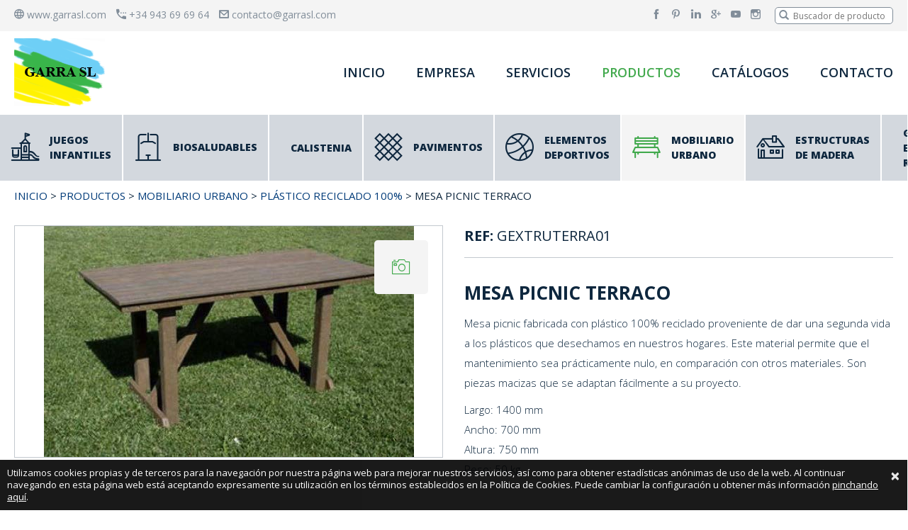

--- FILE ---
content_type: text/html; charset=UTF-8
request_url: https://www.garrasl.com/productos/3268/mesa-picnic-terraco
body_size: 4631
content:
<!DOCTYPE html>

<html lang="es" xmlns="http://www.w3.org/1999/xhtml" xmlns:og="http://www.garrasl.com" xmlns:fb="http://www.facebook.com/2008/fbml">
<head>
	<title>Mesa Picnic Terraco</title>
	<meta charset="utf-8" />
	<meta name="description" content="" />
	<meta name="keywords" content="mesa picnic,mesa de plastico,plastico reciclado,mesa de plastico reciclado" />		
	<meta name="author" content="Garra SL"/>
	<meta http-equiv="x-ua-compatible" content="IE=10">
	<meta name="viewport" content="width=device-width, minimum-scale=1.0, maximum-scale=1.0, user-scalable=no" />
			
		<meta property="og:image" content="https://www.garrasl.com/css/web/img/icon/apple-icon-180x180.png"/>
			<script>var url_svgpng="https://www.garrasl.com/svg/png";</script>
	<script>var base_url="https://www.garrasl.com/";</script>
	<script src="https://www.garrasl.com/js/general.min.js"></script>	
	<link rel="stylesheet" href="https://www.garrasl.com/css/web/general.css" media="not print">
	<link rel="stylesheet" href="https://www.garrasl.com/css/web/print.css" media="print">

    <!--[if lt IE 9]>
	  <meta http-equiv="X-UA-Compatible" content="IE=edge">
	  <script src="http://code.jquery.com/jquery-migrate-1.2.1.js"></script>
      <script src="https://www.garrasl.com/js/ie8-html5shiv.js"></script>
      <script src="https://www.garrasl.com/js/ie8-respond.min.js"></script>
	  <link rel="stylesheet" href="https://www.garrasl.com/css/web/general.css">
	<![endif]-->
	<link rel="shortcut icon" href="https://www.garrasl.com/css/web/img/icon/favicon.ico" type="image/x-icon" />

<link rel="apple-touch-icon" sizes="57x57" href="https://www.garrasl.com/css/web/img/icon/apple-icon-57x57.png">
<link rel="apple-touch-icon" sizes="60x60" href="https://www.garrasl.com/css/web/img/icon/apple-icon-60x60.png">
<link rel="apple-touch-icon" sizes="72x72" href="https://www.garrasl.com/css/web/img/icon/apple-icon-72x72.png">
<link rel="apple-touch-icon" sizes="76x76" href="https://www.garrasl.com/css/web/img/icon/apple-icon-76x76.png">
<link rel="apple-touch-icon" sizes="114x114" href="https://www.garrasl.com/css/web/img/icon/apple-icon-114x114.png">
<link rel="apple-touch-icon" sizes="120x120" href="https://www.garrasl.com/css/web/img/icon/apple-icon-120x120.png">
<link rel="apple-touch-icon" sizes="144x144" href="https://www.garrasl.com/css/web/img/icon/apple-icon-144x144.png">
<link rel="apple-touch-icon" sizes="152x152" href="https://www.garrasl.com/css/web/img/icon/apple-icon-152x152.png">
<link rel="apple-touch-icon" sizes="180x180" href="https://www.garrasl.com/css/web/img/icon/apple-icon-180x180.png">
<link rel="icon" type="image/png" sizes="192x192"  href="https://www.garrasl.com/css/web/img/icon/android-icon-192x192.png">
<link rel="icon" type="image/png" sizes="32x32" href="https://www.garrasl.com/css/web/img/icon/favicon-32x32.png">
<link rel="icon" type="image/png" sizes="96x96" href="https://www.garrasl.com/css/web/img/icon/favicon-96x96.png">
<link rel="icon" type="image/png" sizes="16x16" href="https://www.garrasl.com/css/web/img/icon/favicon-16x16.png">
<link rel="manifest" href="https://www.garrasl.com/css/web/img/icon/manifest.json">
<meta name="msapplication-TileColor" content="#ffffff">
<meta name="msapplication-TileImage" content="https://www.garrasl.com/css/web/img/icon/ms-icon-144x144.png">
<meta name="theme-color" content="#ffffff">

</head>

<body class="productos con-sub-men">
	<!--[if lt IE 9]>
		<div class="container no-print">
			<div class="alert alert-danger text-center">
				Estás utilizando una versión antigua de Internet Explorer que no es compatible con esta página. Actualiza tu navegador a la versión más reciente.				<button type="button" class="close" data-dismiss="alert" aria-label="Close">
		  			<span aria-hidden="true">&times;</span>
				</button>
			</div>
		</div>
	<![endif]-->
			<div id="divIzq" class="recogido no-print"></div>
		<div id="divDer" class="recogido no-print"></div>		
		<div id="divBarra" class="no-print">
			<a id="lnkDesDer"><spam class="glyphicon glyphicon-align-justify"></spam></a>
			<a href="https://www.garrasl.com/">GARRA SL</a>
		</div>

		<div id="divPagina" class="desplegado">
			<header>
				<div class="cabecera">
					<div class="gris">
						<div class="container">
							<div id="buscador" class="pull-right">
								<form action="https://www.garrasl.com/productos/buscar" method="post" id="frmBuscador" class="des-der">
									<span class="glyphicon glyphicon-search"></span>
									<input type="text" name="cadena" value="" placeholder="Buscador de productos"/>									
								</form>
							</div>						
							<div id="divIconos" class="pull-right">
								<a href="https://www.facebook.com/GARRASL/" target="_blank"><span class="icon-facebook"></span></a>
								<a href="https://www.pinterest.com/garrasl/" target="_blank"><span class="icon-pinterest"></span></a>
								<a href="https://www.linkedin.com/company/montajes-garra-sl" target="_blank"><span class="icon-linkedin"></span></a>
								<a href="https://plus.google.com/+Garrasl/posts" target="_blank"><span class="icon-googleplus"></span></a>
								<a href="https://www.youtube.com/playlist?list=PL9_nDcsIX2bOjWtG1kNdWvwQVZUdTXiXn" target="_blank"><span class="icon-youtube"></span></a>
								<a href="https://www.instagram.com/garrasl/" target="_blank"><span class="icon-instagram"></span></a>
							</div>
							<a href="https://www.garrasl.com/"><span class="icon-web"></span> www.garrasl.com</a>
							<a href="tel:+34943696964"><span class="icon-telefono"></span> +34 943 69 69 64</a>
							<a href="mailto:contacto@garrasl.com"><span class="icon-contacto"></span> contacto@garrasl.com</a>
						</div>
					</div>					
					<div class="container" id="contCabecera">
						<div id="divLogo" class="logos pull-left">
							<a role="banner" href="https://www.garrasl.com/" id="lnkGarra"><img border="0" src="https://www.garrasl.com/css/web/img/logo-garra.png" alt="GARRA SL" width="136" height="98"/></a>
						</div>					
						<div id="contMenuSup" class="text-right pull-right des-oculta">
							<nav role="navigation" class="menu no-print des-der" id="divMenuSup">						
								<ul>
									<li ><a href="https://www.garrasl.com/">INICIO</a></li>
									<li ><a href="https://www.garrasl.com/empresa">EMPRESA</a></li>
									<li ><a href="https://www.garrasl.com/servicios">SERVICIOS</a></li>
									<li class="act"><a id="lnkProductos" href="https://www.garrasl.com/productos">PRODUCTOS</a></li>
									<li ><a href="https://www.garrasl.com/catalogos">CATÁLOGOS</a></li>
									<li ><a href="https://www.garrasl.com/contacto">CONTACTO</a></li>
								</ul>							
							</nav>	
						</div>
					</div>

					<div id="divSubMenu" >
						<div class="container">
							<nav role="navigation">
																									<a href="https://www.garrasl.com/productos/juegos-infantiles/9" >
										<div>
											<span class="ico icon-infantiles"></span>
											<span class="txt">JUEGOS INFANTILES</span>
										</div>
									</a>
																	<a href="https://www.garrasl.com/productos/biosaludables/10" >
										<div>
											<span class="ico icon-biosaludables"></span>
											<span class="txt">BIOSALUDABLES</span>
										</div>
									</a>
																	<a href="https://www.garrasl.com/productos/calistenia/17" >
										<div>
											<span class="ico icon-calistenia"></span>
											<span class="txt">CALISTENIA</span>
										</div>
									</a>
																	<a href="https://www.garrasl.com/productos/pavimentos-de-goma/11" >
										<div>
											<span class="ico icon-pavimentos"></span>
											<span class="txt">PAVIMENTOS</span>
										</div>
									</a>
																	<a href="https://www.garrasl.com/productos/elementos-deportivos/12" >
										<div>
											<span class="ico icon-material"></span>
											<span class="txt">ELEMENTOS DEPORTIVOS</span>
										</div>
									</a>
																	<a href="https://www.garrasl.com/productos/mobiliario-urbano/13" class="act">
										<div>
											<span class="ico icon-mobiliario"></span>
											<span class="txt">MOBILIARIO URBANO</span>
										</div>
									</a>
																	<a href="https://www.garrasl.com/productos/estructuras-de-madera/14" >
										<div>
											<span class="ico icon-madera"></span>
											<span class="txt">ESTRUCTURAS DE MADERA</span>
										</div>
									</a>
																	<a href="https://www.garrasl.com/productos/generamos-energa-renovable/15" >
										<div>
											<span class="ico Placas"></span>
											<span class="txt">GENERAMOS ENERGÍA RENOVABLE</span>
										</div>
									</a>
										
							</nav>					
						</div>
					</div>
				</div>			
			</header>
			<main>			
				


<article class="interior">
	<nav class="container">
		<ol class="migas">
			<li><a href="https://www.garrasl.com/">INICIO</a></li>
			<li> > <a href="https://www.garrasl.com/productos">PRODUCTOS</a></li>
			<li> > <a href="https://www.garrasl.com/productos/mobiliario-urbano/13">MOBILIARIO URBANO</a></li>
			<li> > <a href="https://www.garrasl.com/productos/reciclado-100/b/87">PLÁSTICO RECICLADO 100%</a></li>
			<li class="act"> > Mesa Picnic Terraco</li>
		</ol>
	</nav>
	<div class="container ficha">
		<div class="row">
			<div class="col-md-6">
				<div class="img">
											<a href="#" onclick="$('#divImagenes a:first-child').click();" data-toggle="tooltip" data-placement="left" title="Ver más imágenes"><span class="icon-fotos"></span></a>						
						<div id="divImagenes" class="galeria" style="display:none">
															<a title="Terraco" href="https://www.garrasl.com/upload/productos/3268/Terraco1.jpg"><img alt="Terraco" src="https://www.garrasl.com/upload/productos/3268/Terraco1.jpg"></a>
													</div>						
										<img src="https://www.garrasl.com/upload/productos/3268/Terraco.jpg">
				</div>
			</div>
			<div class="col-md-6">
				<div class="pull-right addthis_sharing_toolbox"></div>
				<script type="text/javascript" src="//s7.addthis.com/js/300/addthis_widget.js#pubid=ra-57739cd755c6fdd1"></script>

				<div class="ref"><span>REF:</span> GEXTRUTERRA01</div>
				<h1>Mesa Picnic Terraco</h1>
				<div class="des"><p>Mesa picnic&nbsp;fabricada&nbsp;con pl&aacute;stico 100% reciclado proveniente de dar una segunda vida a los pl&aacute;sticos que desechamos en nuestros hogares. Este material permite que el mantenimiento sea pr&aacute;cticamente nulo, en comparaci&oacute;n con otros materiales. Son piezas macizas que se adaptan f&aacute;cilmente a su proyecto.</p>

<p>Largo: 1400 mm<br />
Ancho: 700 mm<br />
Altura: 750 mm<br />
Peso: 50 kg</p>
</div>

								<div class="btns">
					<a class="btn btn-success" href="https://www.garrasl.com/contacto?ref=GEXTRUTERRA01">SOLICITAR INFORMACIÓN</a>
					<a class="btn btn-default" href="https://www.garrasl.com/catalogos">VER CATÁLOGOS</a>
											<a class="btn btn-default" href="#" onclick="$('#divImagenes a:first-child').click();">VER IMÁGENES</a>
										
				</div>
			</div>
		</div>
	</div>

			<section>
			<div class="titular">
				<div class="container">
					<h1>Productos de la misma gama</h1>
					<a href="https://www.garrasl.com/productos/reciclado-100/b/87">Ver listado completo de PLÁSTICO RECICLADO 100%</a>
				</div>				
			</div>
			<div class="container no-pad tabla">
				<div class="linea">			
									
						<a class="elem4 celda" href="https://www.garrasl.com/productos/3264/banco-cubierto">
							<article>
								<div class="img"><img src="https://www.garrasl.com/upload/productos/3264/Tejado.jpg"></div>
								<div class="txt">
									<h2>Banco Cubierto</h2>
									<p>REF: GEXTRUTEJ01</p>
								</div>
							</article>
						</a>									
									
						<a class="elem4 celda" href="https://www.garrasl.com/productos/3287/jardinera-tulipn">
							<article>
								<div class="img"><img src="https://www.garrasl.com/upload/productos/3287/Tulipan.jpg"></div>
								<div class="txt">
									<h2>Jardinera Tulipán</h2>
									<p>REF: GEXTRUTULI01</p>
								</div>
							</article>
						</a>									
									
						<a class="elem4 celda" href="https://www.garrasl.com/productos/2288/mesa-rustica-ecology">
							<article>
								<div class="img"><img src="https://www.garrasl.com/upload/productos/2288/foto_web.jpg"></div>
								<div class="txt">
									<h2>Mesa Picnic Rústica</h2>
									<p>REF: GEXTRURUS01</p>
								</div>
							</article>
						</a>									
									
						<a class="elem4 celda" href="https://www.garrasl.com/productos/3305/papelera-parque">
							<article>
								<div class="img"><img src="https://www.garrasl.com/upload/productos/3305/Parque.jpg"></div>
								<div class="txt">
									<h2>Papelera Parque</h2>
									<p>REF: GEXTRUPARK01</p>
								</div>
							</article>
						</a>									
									</div>	
			</div>
		</section>
	</article>
							<div class="clearfix"></div>
				</main>
				<footer>
					<div id="divPie">
						<div class="redes">
							<span class="tit">Síguenos en las Redes Sociales</span>
							<a href="https://www.facebook.com/GARRASL/" target="_blank"><span class="icon-facebook"></span></a>
							<a href="https://www.pinterest.com/garrasl/" target="_blank"><span class="icon-pinterest"></span></a>
							<a href="https://www.linkedin.com/company/montajes-garra-sl" target="_blank"><span class="icon-linkedin"></span></a>
							<a href="https://plus.google.com/+Garrasl/posts" target="_blank"><span class="icon-googleplus"></span></a>
							<a href="https://www.youtube.com/playlist?list=PL9_nDcsIX2bOjWtG1kNdWvwQVZUdTXiXn" target="_blank"><span class="icon-youtube"></span></a>
							<a href="https://www.instagram.com/garrasl/" target="_blank"><span class="icon-instagram"></span></a>
						</div>
						<div class="datos">
							<div class="container">
								<div class="row">
									<div class="col-md-4">
										<h1>Datos de Contacto</h1>
										<div class="row">
											<div class="col-sm-6">
												<p>Bulandegi Bidea 24 Pab. 1<br>20159 Zizurkil (Gipuzkoa)<br>ESPAÑA</p>
											</div>
											<div class="col-sm-6">
												<p>
													T. <a href="tel:+34943696964">+34 943 69 69 64</a><br>
													F. <a href="tel:+34943696842">+34 943 69 68 42</a><br>
													<a href="mailto:contacto@garrasl.com">contacto@garrasl.com</a><br>
												</p>
											</div>
										</div>
									</div>
									<div class="col-md-4 afamour">
										<h1>AFAMOUR</h1>
										<img src="https://www.garrasl.com/css/web/img/logo-afamour.png" width="182" height="50" alt="AFAMOUR">
										<p>Somos miembros de la Asociación de Fabricantes de Juegos Infantiles AFAMOUR</p>
										<div class="clearfix"></div>
									</div>
									<div class="col-md-4 iso">
										<h1>ISO9001</h1>
										<img src="https://www.garrasl.com/css/web/img/logo-iso.png" width="141" height="67" alt="ISO9001">
										<p>Disponemos del certificado ISO9001 de Instalación, mantenimiento y recuperación de Juegos Infantiles y Mobiliario Urbano.</p>
										<div class="clearfix"></div>
									</div>
								</div>								
							</div>
						</div>
						<div class="copyright">
							<div class="container">
								<div class="row">
									<div class="col-sm-6">
										© 2016 - MONTAJES GARRA, S.L. Todos los derechos reservados. <a href="https://www.garrasl.com/aviso">Aviso Legal</a>							
									</div>
									<div class="col-sm-6 text-right">
										<a href="http://www.sector04.com" target="_blank">Diseño y desarrollo Sector04</a>	
									</div>
								</div>
							</div>
						</div>
					</div>
				</footer>
			</div>
			<div id="lnkSubir" class="no-print"><spam class="glyphicon glyphicon-chevron-up"></spam></div>
				<div id="cookies" style="display:none;">
			<button type="button" class="close" id="lnkCookies" data-dismiss="alert" aria-label="Close">
		  		<span aria-hidden="true">&times;</span>
			</button>
			Utilizamos cookies propias y de terceros para la navegación por nuestra página web para mejorar nuestros servicios, así como para obtener estadísticas anónimas de uso de la web. Al continuar navegando en esta página web está aceptando expresamente su utilización en los términos establecidos en la Política de Cookies. Puede cambiar la configuración u obtener más información <a href='https://www.garrasl.com/aviso'>pinchando aquí</a>.		</div>

			
			<script>
			  (function(i,s,o,g,r,a,m){i['GoogleAnalyticsObject']=r;i[r]=i[r]||function(){
			  (i[r].q=i[r].q||[]).push(arguments)},i[r].l=1*new Date();a=s.createElement(o),
			  m=s.getElementsByTagName(o)[0];a.async=1;a.src=g;m.parentNode.insertBefore(a,m)
			  })(window,document,'script','https://www.google-analytics.com/analytics.js','ga');

			  ga('create', 'UA-2119118-1', 'auto');
			  ga('send', 'pageview');
			</script>
		
	</body>
</html>